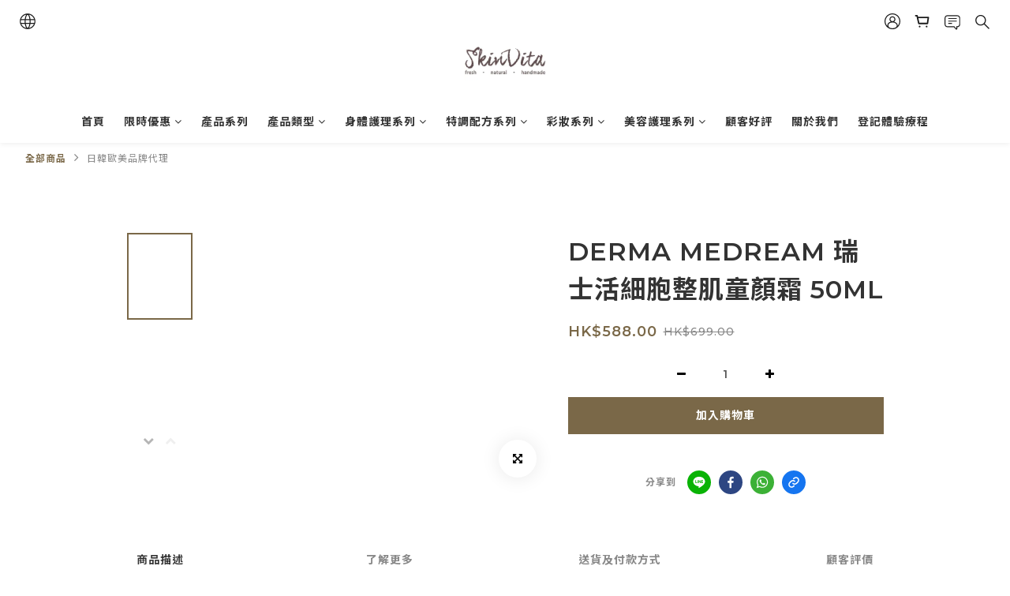

--- FILE ---
content_type: application/javascript
request_url: https://cdn.shoplineapp.com/packs/js/runtime~sdk-3b06156bd1aa72e4c2c4.js
body_size: 1030
content:
!function(e){function r(r){for(var n,u,i=r[0],c=r[1],s=r[2],f=0,p=[];f<i.length;f++)u=i[f],Object.prototype.hasOwnProperty.call(o,u)&&o[u]&&p.push(o[u][0]),o[u]=0;for(n in c)Object.prototype.hasOwnProperty.call(c,n)&&(e[n]=c[n]);for(l&&l(r);p.length;)p.shift()();return a.push.apply(a,s||[]),t()}function t(){for(var e,r=0;r<a.length;r++){for(var t=a[r],n=!0,i=1;i<t.length;i++){var c=t[i];0!==o[c]&&(n=!1)}n&&(a.splice(r--,1),e=u(u.s=t[0]))}return e}var n={},o={"runtime~sdk":0},a=[];function u(r){if(n[r])return n[r].exports;var t=n[r]={i:r,l:!1,exports:{}};return e[r].call(t.exports,t,t.exports,u),t.l=!0,t.exports}u.e=function(e){var r=[],t=o[e];if(0!==t)if(t)r.push(t[2]);else{var n=new Promise((function(r,n){t=o[e]=[r,n]}));r.push(t[2]=n);var a,i=document.createElement("script");i.charset="utf-8",i.timeout=120,u.nc&&i.setAttribute("nonce",u.nc),i.src=function(e){return u.p+"js/"+({"shared~56ab25c3":"shared~56ab25c3","shared~258463a3":"shared~258463a3"}[e]||e)+"-"+{"shared~56ab25c3":"3ac4fe8e2e6887723645","shared~258463a3":"df8ea85d0052037a434b"}[e]+".chunk.js"}(e);var c=new Error;a=function(r){i.onerror=i.onload=null,clearTimeout(s);var t=o[e];if(0!==t){if(t){var n=r&&("load"===r.type?"missing":r.type),a=r&&r.target&&r.target.src;c.message="Loading chunk "+e+" failed.\n("+n+": "+a+")",c.name="ChunkLoadError",c.type=n,c.request=a,t[1](c)}o[e]=void 0}};var s=setTimeout((function(){a({type:"timeout",target:i})}),12e4);i.onerror=i.onload=a,document.head.appendChild(i)}return Promise.all(r)},u.m=e,u.c=n,u.d=function(e,r,t){u.o(e,r)||Object.defineProperty(e,r,{enumerable:!0,get:t})},u.r=function(e){"undefined"!==typeof Symbol&&Symbol.toStringTag&&Object.defineProperty(e,Symbol.toStringTag,{value:"Module"}),Object.defineProperty(e,"__esModule",{value:!0})},u.t=function(e,r){if(1&r&&(e=u(e)),8&r)return e;if(4&r&&"object"===typeof e&&e&&e.__esModule)return e;var t=Object.create(null);if(u.r(t),Object.defineProperty(t,"default",{enumerable:!0,value:e}),2&r&&"string"!=typeof e)for(var n in e)u.d(t,n,function(r){return e[r]}.bind(null,n));return t},u.n=function(e){var r=e&&e.__esModule?function(){return e.default}:function(){return e};return u.d(r,"a",r),r},u.o=function(e,r){return Object.prototype.hasOwnProperty.call(e,r)},u.p="https://cdn.shoplineapp.com/packs/",u.oe=function(e){throw console.error(e),e};var i=window.webpackJsonp=window.webpackJsonp||[],c=i.push.bind(i);i.push=r,i=i.slice();for(var s=0;s<i.length;s++)r(i[s]);var l=c;t()}([]);
//# sourceMappingURL=runtime~sdk-3b06156bd1aa72e4c2c4.js.map